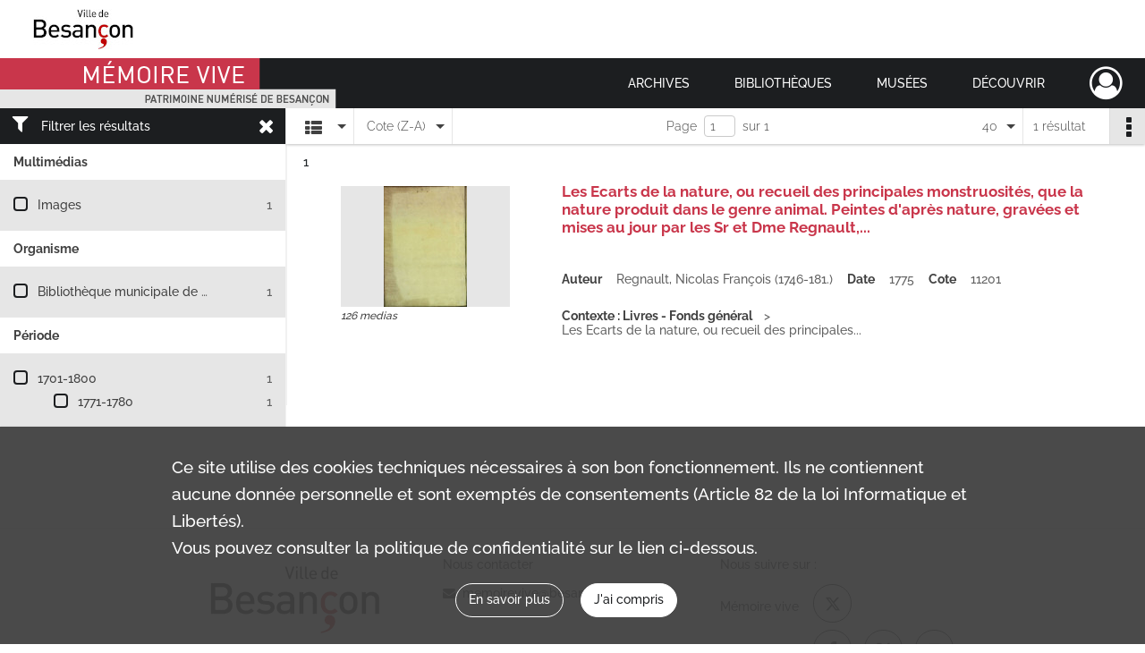

--- FILE ---
content_type: text/css
request_url: https://memoirevive.besancon.fr/assets/src/application/Custom/assets/src/scss/index.cd0bd06290700be15bea33007d70cb02.css
body_size: 347
content:
@font-face{font-family:Raleway;font-weight:300;src:url(/assets/src/application/Custom/assets/src/scss/fonts/webfonts/Raleway/Raleway-Light.1aa2abd0c1ee7d067e6df27f82f1f0b2.ttf) format("truetype")}@font-face{font-family:Raleway;font-weight:400;src:url(/assets/src/application/Custom/assets/src/scss/fonts/webfonts/Raleway/Raleway-Regular.6310192cd2011f527e18b1586a1245c8.ttf) format("truetype")}@font-face{font-family:Raleway;font-weight:500;src:url(/assets/src/application/Custom/assets/src/scss/fonts/webfonts/Raleway/Raleway-Medium.28ea37f0eb58c57e01eed0b06fc359d6.ttf) format("truetype")}@font-face{font-family:Raleway;font-weight:700;src:url(/assets/src/application/Custom/assets/src/scss/fonts/webfonts/Raleway/Raleway-Bold.9aefa157ae4a8f7ff923dd88cee3917f.ttf) format("truetype")}#main-header{padding:0!important}#main-header img{max-height:none!important}.footer-social div span.footer-social-city{min-width:40px}.footer-social span{display:inline-block;min-width:100px}.footer-social a{border:1px solid #1c1e20;width:43px;height:43px;text-align:center;line-height:43px;border-radius:100%;display:inline-block;margin-right:10px}.footer-social a:hover{border:1px solid #c9364b}.footer-social a i{margin-right:0!important;font-size:1.286em;line-height:inherit}